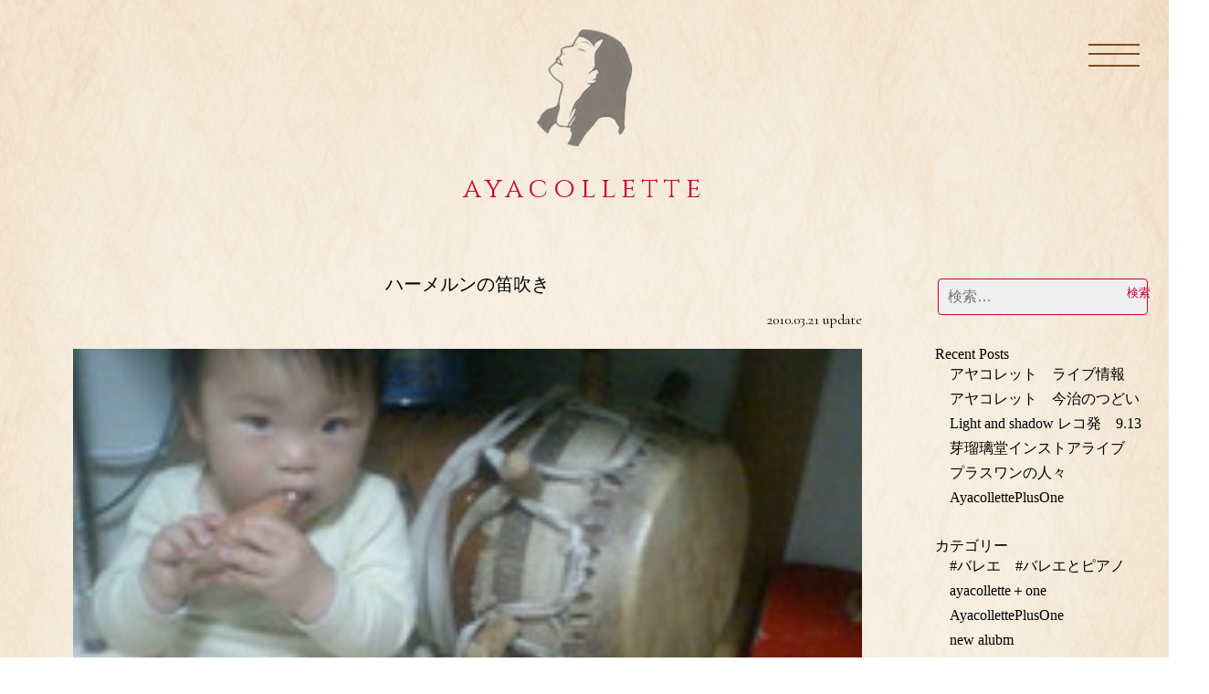

--- FILE ---
content_type: text/html; charset=UTF-8
request_url: https://ayacollette.info/blog/%E3%83%8F%E3%83%BC%E3%83%A1%E3%83%AB%E3%83%B3%E3%81%AE%E7%AC%9B%E5%90%B9%E3%81%8D/
body_size: 47997
content:
<!doctype html>
<html lang="ja">
<head>
	<meta charset="UTF-8">
	<meta name="viewport" content="width=device-width, initial-scale=1">
	<link rel="profile" href="https://gmpg.org/xfn/11">

	<meta name='robots' content='index, follow, max-image-preview:large, max-snippet:-1, max-video-preview:-1' />
	<style>img:is([sizes="auto" i], [sizes^="auto," i]) { contain-intrinsic-size: 3000px 1500px }</style>
	
	<!-- This site is optimized with the Yoast SEO plugin v25.4 - https://yoast.com/wordpress/plugins/seo/ -->
	<title>ハーメルンの笛吹き - ayacollette</title>
	<link rel="canonical" href="https://ayacollette.info/web/blog/ハーメルンの笛吹き/" />
	<meta property="og:locale" content="ja_JP" />
	<meta property="og:type" content="article" />
	<meta property="og:title" content="ハーメルンの笛吹き - ayacollette" />
	<meta property="og:url" content="https://ayacollette.info/web/blog/ハーメルンの笛吹き/" />
	<meta property="og:site_name" content="ayacollette" />
	<meta property="article:publisher" content="https://www.facebook.com/aya.collette" />
	<meta property="article:author" content="https://www.facebook.com/aya.collette" />
	<meta property="article:published_time" content="2010-03-21T02:31:40+00:00" />
	<meta property="article:modified_time" content="2019-07-12T06:02:18+00:00" />
	<meta property="og:image" content="https://ayacollette.info/web/wp-content/uploads/2019/07/blog_import_5d26550bae318.jpg" />
	<meta name="author" content="aya" />
	<meta name="twitter:card" content="summary_large_image" />
	<meta name="twitter:label1" content="執筆者" />
	<meta name="twitter:data1" content="aya" />
	<script type="application/ld+json" class="yoast-schema-graph">{"@context":"https://schema.org","@graph":[{"@type":"Article","@id":"https://ayacollette.info/web/blog/%e3%83%8f%e3%83%bc%e3%83%a1%e3%83%ab%e3%83%b3%e3%81%ae%e7%ac%9b%e5%90%b9%e3%81%8d/#article","isPartOf":{"@id":"https://ayacollette.info/web/blog/%e3%83%8f%e3%83%bc%e3%83%a1%e3%83%ab%e3%83%b3%e3%81%ae%e7%ac%9b%e5%90%b9%e3%81%8d/"},"author":{"name":"aya","@id":"https://ayacollette.info/web/#/schema/person/ee443f64358577dd6a4693fee7d22569"},"headline":"ハーメルンの笛吹き","datePublished":"2010-03-21T02:31:40+00:00","dateModified":"2019-07-12T06:02:18+00:00","mainEntityOfPage":{"@id":"https://ayacollette.info/web/blog/%e3%83%8f%e3%83%bc%e3%83%a1%e3%83%ab%e3%83%b3%e3%81%ae%e7%ac%9b%e5%90%b9%e3%81%8d/"},"wordCount":0,"commentCount":0,"publisher":{"@id":"https://ayacollette.info/web/#/schema/person/ee443f64358577dd6a4693fee7d22569"},"image":{"@id":"https://ayacollette.info/web/blog/%e3%83%8f%e3%83%bc%e3%83%a1%e3%83%ab%e3%83%b3%e3%81%ae%e7%ac%9b%e5%90%b9%e3%81%8d/#primaryimage"},"thumbnailUrl":"https://ayacollette.info/web/wp-content/uploads/2019/07/blog_import_5d26550bae318.jpg","articleSection":["ブログ"],"inLanguage":"ja","potentialAction":[{"@type":"CommentAction","name":"Comment","target":["https://ayacollette.info/web/blog/%e3%83%8f%e3%83%bc%e3%83%a1%e3%83%ab%e3%83%b3%e3%81%ae%e7%ac%9b%e5%90%b9%e3%81%8d/#respond"]}]},{"@type":"WebPage","@id":"https://ayacollette.info/web/blog/%e3%83%8f%e3%83%bc%e3%83%a1%e3%83%ab%e3%83%b3%e3%81%ae%e7%ac%9b%e5%90%b9%e3%81%8d/","url":"https://ayacollette.info/web/blog/%e3%83%8f%e3%83%bc%e3%83%a1%e3%83%ab%e3%83%b3%e3%81%ae%e7%ac%9b%e5%90%b9%e3%81%8d/","name":"ハーメルンの笛吹き - ayacollette","isPartOf":{"@id":"https://ayacollette.info/web/#website"},"primaryImageOfPage":{"@id":"https://ayacollette.info/web/blog/%e3%83%8f%e3%83%bc%e3%83%a1%e3%83%ab%e3%83%b3%e3%81%ae%e7%ac%9b%e5%90%b9%e3%81%8d/#primaryimage"},"image":{"@id":"https://ayacollette.info/web/blog/%e3%83%8f%e3%83%bc%e3%83%a1%e3%83%ab%e3%83%b3%e3%81%ae%e7%ac%9b%e5%90%b9%e3%81%8d/#primaryimage"},"thumbnailUrl":"https://ayacollette.info/web/wp-content/uploads/2019/07/blog_import_5d26550bae318.jpg","datePublished":"2010-03-21T02:31:40+00:00","dateModified":"2019-07-12T06:02:18+00:00","breadcrumb":{"@id":"https://ayacollette.info/web/blog/%e3%83%8f%e3%83%bc%e3%83%a1%e3%83%ab%e3%83%b3%e3%81%ae%e7%ac%9b%e5%90%b9%e3%81%8d/#breadcrumb"},"inLanguage":"ja","potentialAction":[{"@type":"ReadAction","target":["https://ayacollette.info/web/blog/%e3%83%8f%e3%83%bc%e3%83%a1%e3%83%ab%e3%83%b3%e3%81%ae%e7%ac%9b%e5%90%b9%e3%81%8d/"]}]},{"@type":"ImageObject","inLanguage":"ja","@id":"https://ayacollette.info/web/blog/%e3%83%8f%e3%83%bc%e3%83%a1%e3%83%ab%e3%83%b3%e3%81%ae%e7%ac%9b%e5%90%b9%e3%81%8d/#primaryimage","url":"https://ayacollette.info/web/wp-content/uploads/2019/07/blog_import_5d26550bae318.jpg","contentUrl":"https://ayacollette.info/web/wp-content/uploads/2019/07/blog_import_5d26550bae318.jpg"},{"@type":"BreadcrumbList","@id":"https://ayacollette.info/web/blog/%e3%83%8f%e3%83%bc%e3%83%a1%e3%83%ab%e3%83%b3%e3%81%ae%e7%ac%9b%e5%90%b9%e3%81%8d/#breadcrumb","itemListElement":[{"@type":"ListItem","position":1,"name":"ホーム","item":"https://ayacollette.info/web/"},{"@type":"ListItem","position":2,"name":"ブログ","item":"https://ayacollette.info/web/%e3%83%96%e3%83%ad%e3%82%b0/"},{"@type":"ListItem","position":3,"name":"ハーメルンの笛吹き"}]},{"@type":"WebSite","@id":"https://ayacollette.info/web/#website","url":"https://ayacollette.info/web/","name":"ayacollette　アヤコレット　公式サイト","description":"ayacollette　アヤコレット　公式サイト","publisher":{"@id":"https://ayacollette.info/web/#/schema/person/ee443f64358577dd6a4693fee7d22569"},"potentialAction":[{"@type":"SearchAction","target":{"@type":"EntryPoint","urlTemplate":"https://ayacollette.info/web/?s={search_term_string}"},"query-input":{"@type":"PropertyValueSpecification","valueRequired":true,"valueName":"search_term_string"}}],"inLanguage":"ja"},{"@type":["Person","Organization"],"@id":"https://ayacollette.info/web/#/schema/person/ee443f64358577dd6a4693fee7d22569","name":"aya","image":{"@type":"ImageObject","inLanguage":"ja","@id":"https://ayacollette.info/web/#/schema/person/image/","url":"https://ayacollette.info/web/wp-content/uploads/2025/07/ベレー-更新済み.jpg","contentUrl":"https://ayacollette.info/web/wp-content/uploads/2025/07/ベレー-更新済み.jpg","width":57,"height":57,"caption":"aya"},"logo":{"@id":"https://ayacollette.info/web/#/schema/person/image/"},"description":"　　　　　　　　　　　　　　　愛媛県出身。 三才よりピアノを始める。慶應のモダンジャズソサエティに入りバンド活動を開始。一九九四年渡仏。二〇〇三年デビュー。二〇〇三年〜二〇〇八年フランスライブツアー開催。即興を多用したポップスはジャズ評論家.副島輝人氏に前衛ポップと賞賛された。政府による国際交流基金の支援を受けフランス各地でライブを開催。二〇二二年、 久々にリリースしたアルバム「painlessly 痛みなしに 」がトルコのJポップチャート六位イタリアのJポップサブスクチャート一位にチャートイン。十枚目になる二〇二三年「アヤコレットプラスワン 」リリース（細野晴臣バンドのドラム伊藤大地、小島麻由美バンドのギター塚本功、ハープとギターticomoon etc.豪華多彩な十五名とデュオカバーアルバム好評発売中）　","sameAs":["https://www.facebook.com/aya.collette","https://www.instagram.com/ayacollette"],"url":"https://ayacollette.info/author/aya/"}]}</script>
	<!-- / Yoast SEO plugin. -->


<link rel="alternate" type="application/rss+xml" title="ayacollette &raquo; フィード" href="https://ayacollette.info/feed/" />
<link rel="alternate" type="application/rss+xml" title="ayacollette &raquo; コメントフィード" href="https://ayacollette.info/comments/feed/" />
<link rel="alternate" type="application/rss+xml" title="ayacollette &raquo; ハーメルンの笛吹き のコメントのフィード" href="https://ayacollette.info/blog/%e3%83%8f%e3%83%bc%e3%83%a1%e3%83%ab%e3%83%b3%e3%81%ae%e7%ac%9b%e5%90%b9%e3%81%8d/feed/" />
<script type="text/javascript">
/* <![CDATA[ */
window._wpemojiSettings = {"baseUrl":"https:\/\/s.w.org\/images\/core\/emoji\/16.0.1\/72x72\/","ext":".png","svgUrl":"https:\/\/s.w.org\/images\/core\/emoji\/16.0.1\/svg\/","svgExt":".svg","source":{"concatemoji":"https:\/\/ayacollette.info\/web\/wp-includes\/js\/wp-emoji-release.min.js?ver=6.8.3"}};
/*! This file is auto-generated */
!function(s,n){var o,i,e;function c(e){try{var t={supportTests:e,timestamp:(new Date).valueOf()};sessionStorage.setItem(o,JSON.stringify(t))}catch(e){}}function p(e,t,n){e.clearRect(0,0,e.canvas.width,e.canvas.height),e.fillText(t,0,0);var t=new Uint32Array(e.getImageData(0,0,e.canvas.width,e.canvas.height).data),a=(e.clearRect(0,0,e.canvas.width,e.canvas.height),e.fillText(n,0,0),new Uint32Array(e.getImageData(0,0,e.canvas.width,e.canvas.height).data));return t.every(function(e,t){return e===a[t]})}function u(e,t){e.clearRect(0,0,e.canvas.width,e.canvas.height),e.fillText(t,0,0);for(var n=e.getImageData(16,16,1,1),a=0;a<n.data.length;a++)if(0!==n.data[a])return!1;return!0}function f(e,t,n,a){switch(t){case"flag":return n(e,"\ud83c\udff3\ufe0f\u200d\u26a7\ufe0f","\ud83c\udff3\ufe0f\u200b\u26a7\ufe0f")?!1:!n(e,"\ud83c\udde8\ud83c\uddf6","\ud83c\udde8\u200b\ud83c\uddf6")&&!n(e,"\ud83c\udff4\udb40\udc67\udb40\udc62\udb40\udc65\udb40\udc6e\udb40\udc67\udb40\udc7f","\ud83c\udff4\u200b\udb40\udc67\u200b\udb40\udc62\u200b\udb40\udc65\u200b\udb40\udc6e\u200b\udb40\udc67\u200b\udb40\udc7f");case"emoji":return!a(e,"\ud83e\udedf")}return!1}function g(e,t,n,a){var r="undefined"!=typeof WorkerGlobalScope&&self instanceof WorkerGlobalScope?new OffscreenCanvas(300,150):s.createElement("canvas"),o=r.getContext("2d",{willReadFrequently:!0}),i=(o.textBaseline="top",o.font="600 32px Arial",{});return e.forEach(function(e){i[e]=t(o,e,n,a)}),i}function t(e){var t=s.createElement("script");t.src=e,t.defer=!0,s.head.appendChild(t)}"undefined"!=typeof Promise&&(o="wpEmojiSettingsSupports",i=["flag","emoji"],n.supports={everything:!0,everythingExceptFlag:!0},e=new Promise(function(e){s.addEventListener("DOMContentLoaded",e,{once:!0})}),new Promise(function(t){var n=function(){try{var e=JSON.parse(sessionStorage.getItem(o));if("object"==typeof e&&"number"==typeof e.timestamp&&(new Date).valueOf()<e.timestamp+604800&&"object"==typeof e.supportTests)return e.supportTests}catch(e){}return null}();if(!n){if("undefined"!=typeof Worker&&"undefined"!=typeof OffscreenCanvas&&"undefined"!=typeof URL&&URL.createObjectURL&&"undefined"!=typeof Blob)try{var e="postMessage("+g.toString()+"("+[JSON.stringify(i),f.toString(),p.toString(),u.toString()].join(",")+"));",a=new Blob([e],{type:"text/javascript"}),r=new Worker(URL.createObjectURL(a),{name:"wpTestEmojiSupports"});return void(r.onmessage=function(e){c(n=e.data),r.terminate(),t(n)})}catch(e){}c(n=g(i,f,p,u))}t(n)}).then(function(e){for(var t in e)n.supports[t]=e[t],n.supports.everything=n.supports.everything&&n.supports[t],"flag"!==t&&(n.supports.everythingExceptFlag=n.supports.everythingExceptFlag&&n.supports[t]);n.supports.everythingExceptFlag=n.supports.everythingExceptFlag&&!n.supports.flag,n.DOMReady=!1,n.readyCallback=function(){n.DOMReady=!0}}).then(function(){return e}).then(function(){var e;n.supports.everything||(n.readyCallback(),(e=n.source||{}).concatemoji?t(e.concatemoji):e.wpemoji&&e.twemoji&&(t(e.twemoji),t(e.wpemoji)))}))}((window,document),window._wpemojiSettings);
/* ]]> */
</script>
<style id='wp-emoji-styles-inline-css' type='text/css'>

	img.wp-smiley, img.emoji {
		display: inline !important;
		border: none !important;
		box-shadow: none !important;
		height: 1em !important;
		width: 1em !important;
		margin: 0 0.07em !important;
		vertical-align: -0.1em !important;
		background: none !important;
		padding: 0 !important;
	}
</style>
<link rel='stylesheet' id='wp-block-library-css' href='https://ayacollette.info/web/wp-includes/css/dist/block-library/style.min.css?ver=6.8.3' type='text/css' media='all' />
<style id='classic-theme-styles-inline-css' type='text/css'>
/*! This file is auto-generated */
.wp-block-button__link{color:#fff;background-color:#32373c;border-radius:9999px;box-shadow:none;text-decoration:none;padding:calc(.667em + 2px) calc(1.333em + 2px);font-size:1.125em}.wp-block-file__button{background:#32373c;color:#fff;text-decoration:none}
</style>
<style id='global-styles-inline-css' type='text/css'>
:root{--wp--preset--aspect-ratio--square: 1;--wp--preset--aspect-ratio--4-3: 4/3;--wp--preset--aspect-ratio--3-4: 3/4;--wp--preset--aspect-ratio--3-2: 3/2;--wp--preset--aspect-ratio--2-3: 2/3;--wp--preset--aspect-ratio--16-9: 16/9;--wp--preset--aspect-ratio--9-16: 9/16;--wp--preset--color--black: #000000;--wp--preset--color--cyan-bluish-gray: #abb8c3;--wp--preset--color--white: #ffffff;--wp--preset--color--pale-pink: #f78da7;--wp--preset--color--vivid-red: #cf2e2e;--wp--preset--color--luminous-vivid-orange: #ff6900;--wp--preset--color--luminous-vivid-amber: #fcb900;--wp--preset--color--light-green-cyan: #7bdcb5;--wp--preset--color--vivid-green-cyan: #00d084;--wp--preset--color--pale-cyan-blue: #8ed1fc;--wp--preset--color--vivid-cyan-blue: #0693e3;--wp--preset--color--vivid-purple: #9b51e0;--wp--preset--gradient--vivid-cyan-blue-to-vivid-purple: linear-gradient(135deg,rgba(6,147,227,1) 0%,rgb(155,81,224) 100%);--wp--preset--gradient--light-green-cyan-to-vivid-green-cyan: linear-gradient(135deg,rgb(122,220,180) 0%,rgb(0,208,130) 100%);--wp--preset--gradient--luminous-vivid-amber-to-luminous-vivid-orange: linear-gradient(135deg,rgba(252,185,0,1) 0%,rgba(255,105,0,1) 100%);--wp--preset--gradient--luminous-vivid-orange-to-vivid-red: linear-gradient(135deg,rgba(255,105,0,1) 0%,rgb(207,46,46) 100%);--wp--preset--gradient--very-light-gray-to-cyan-bluish-gray: linear-gradient(135deg,rgb(238,238,238) 0%,rgb(169,184,195) 100%);--wp--preset--gradient--cool-to-warm-spectrum: linear-gradient(135deg,rgb(74,234,220) 0%,rgb(151,120,209) 20%,rgb(207,42,186) 40%,rgb(238,44,130) 60%,rgb(251,105,98) 80%,rgb(254,248,76) 100%);--wp--preset--gradient--blush-light-purple: linear-gradient(135deg,rgb(255,206,236) 0%,rgb(152,150,240) 100%);--wp--preset--gradient--blush-bordeaux: linear-gradient(135deg,rgb(254,205,165) 0%,rgb(254,45,45) 50%,rgb(107,0,62) 100%);--wp--preset--gradient--luminous-dusk: linear-gradient(135deg,rgb(255,203,112) 0%,rgb(199,81,192) 50%,rgb(65,88,208) 100%);--wp--preset--gradient--pale-ocean: linear-gradient(135deg,rgb(255,245,203) 0%,rgb(182,227,212) 50%,rgb(51,167,181) 100%);--wp--preset--gradient--electric-grass: linear-gradient(135deg,rgb(202,248,128) 0%,rgb(113,206,126) 100%);--wp--preset--gradient--midnight: linear-gradient(135deg,rgb(2,3,129) 0%,rgb(40,116,252) 100%);--wp--preset--font-size--small: 13px;--wp--preset--font-size--medium: 20px;--wp--preset--font-size--large: 36px;--wp--preset--font-size--x-large: 42px;--wp--preset--spacing--20: 0.44rem;--wp--preset--spacing--30: 0.67rem;--wp--preset--spacing--40: 1rem;--wp--preset--spacing--50: 1.5rem;--wp--preset--spacing--60: 2.25rem;--wp--preset--spacing--70: 3.38rem;--wp--preset--spacing--80: 5.06rem;--wp--preset--shadow--natural: 6px 6px 9px rgba(0, 0, 0, 0.2);--wp--preset--shadow--deep: 12px 12px 50px rgba(0, 0, 0, 0.4);--wp--preset--shadow--sharp: 6px 6px 0px rgba(0, 0, 0, 0.2);--wp--preset--shadow--outlined: 6px 6px 0px -3px rgba(255, 255, 255, 1), 6px 6px rgba(0, 0, 0, 1);--wp--preset--shadow--crisp: 6px 6px 0px rgba(0, 0, 0, 1);}:where(.is-layout-flex){gap: 0.5em;}:where(.is-layout-grid){gap: 0.5em;}body .is-layout-flex{display: flex;}.is-layout-flex{flex-wrap: wrap;align-items: center;}.is-layout-flex > :is(*, div){margin: 0;}body .is-layout-grid{display: grid;}.is-layout-grid > :is(*, div){margin: 0;}:where(.wp-block-columns.is-layout-flex){gap: 2em;}:where(.wp-block-columns.is-layout-grid){gap: 2em;}:where(.wp-block-post-template.is-layout-flex){gap: 1.25em;}:where(.wp-block-post-template.is-layout-grid){gap: 1.25em;}.has-black-color{color: var(--wp--preset--color--black) !important;}.has-cyan-bluish-gray-color{color: var(--wp--preset--color--cyan-bluish-gray) !important;}.has-white-color{color: var(--wp--preset--color--white) !important;}.has-pale-pink-color{color: var(--wp--preset--color--pale-pink) !important;}.has-vivid-red-color{color: var(--wp--preset--color--vivid-red) !important;}.has-luminous-vivid-orange-color{color: var(--wp--preset--color--luminous-vivid-orange) !important;}.has-luminous-vivid-amber-color{color: var(--wp--preset--color--luminous-vivid-amber) !important;}.has-light-green-cyan-color{color: var(--wp--preset--color--light-green-cyan) !important;}.has-vivid-green-cyan-color{color: var(--wp--preset--color--vivid-green-cyan) !important;}.has-pale-cyan-blue-color{color: var(--wp--preset--color--pale-cyan-blue) !important;}.has-vivid-cyan-blue-color{color: var(--wp--preset--color--vivid-cyan-blue) !important;}.has-vivid-purple-color{color: var(--wp--preset--color--vivid-purple) !important;}.has-black-background-color{background-color: var(--wp--preset--color--black) !important;}.has-cyan-bluish-gray-background-color{background-color: var(--wp--preset--color--cyan-bluish-gray) !important;}.has-white-background-color{background-color: var(--wp--preset--color--white) !important;}.has-pale-pink-background-color{background-color: var(--wp--preset--color--pale-pink) !important;}.has-vivid-red-background-color{background-color: var(--wp--preset--color--vivid-red) !important;}.has-luminous-vivid-orange-background-color{background-color: var(--wp--preset--color--luminous-vivid-orange) !important;}.has-luminous-vivid-amber-background-color{background-color: var(--wp--preset--color--luminous-vivid-amber) !important;}.has-light-green-cyan-background-color{background-color: var(--wp--preset--color--light-green-cyan) !important;}.has-vivid-green-cyan-background-color{background-color: var(--wp--preset--color--vivid-green-cyan) !important;}.has-pale-cyan-blue-background-color{background-color: var(--wp--preset--color--pale-cyan-blue) !important;}.has-vivid-cyan-blue-background-color{background-color: var(--wp--preset--color--vivid-cyan-blue) !important;}.has-vivid-purple-background-color{background-color: var(--wp--preset--color--vivid-purple) !important;}.has-black-border-color{border-color: var(--wp--preset--color--black) !important;}.has-cyan-bluish-gray-border-color{border-color: var(--wp--preset--color--cyan-bluish-gray) !important;}.has-white-border-color{border-color: var(--wp--preset--color--white) !important;}.has-pale-pink-border-color{border-color: var(--wp--preset--color--pale-pink) !important;}.has-vivid-red-border-color{border-color: var(--wp--preset--color--vivid-red) !important;}.has-luminous-vivid-orange-border-color{border-color: var(--wp--preset--color--luminous-vivid-orange) !important;}.has-luminous-vivid-amber-border-color{border-color: var(--wp--preset--color--luminous-vivid-amber) !important;}.has-light-green-cyan-border-color{border-color: var(--wp--preset--color--light-green-cyan) !important;}.has-vivid-green-cyan-border-color{border-color: var(--wp--preset--color--vivid-green-cyan) !important;}.has-pale-cyan-blue-border-color{border-color: var(--wp--preset--color--pale-cyan-blue) !important;}.has-vivid-cyan-blue-border-color{border-color: var(--wp--preset--color--vivid-cyan-blue) !important;}.has-vivid-purple-border-color{border-color: var(--wp--preset--color--vivid-purple) !important;}.has-vivid-cyan-blue-to-vivid-purple-gradient-background{background: var(--wp--preset--gradient--vivid-cyan-blue-to-vivid-purple) !important;}.has-light-green-cyan-to-vivid-green-cyan-gradient-background{background: var(--wp--preset--gradient--light-green-cyan-to-vivid-green-cyan) !important;}.has-luminous-vivid-amber-to-luminous-vivid-orange-gradient-background{background: var(--wp--preset--gradient--luminous-vivid-amber-to-luminous-vivid-orange) !important;}.has-luminous-vivid-orange-to-vivid-red-gradient-background{background: var(--wp--preset--gradient--luminous-vivid-orange-to-vivid-red) !important;}.has-very-light-gray-to-cyan-bluish-gray-gradient-background{background: var(--wp--preset--gradient--very-light-gray-to-cyan-bluish-gray) !important;}.has-cool-to-warm-spectrum-gradient-background{background: var(--wp--preset--gradient--cool-to-warm-spectrum) !important;}.has-blush-light-purple-gradient-background{background: var(--wp--preset--gradient--blush-light-purple) !important;}.has-blush-bordeaux-gradient-background{background: var(--wp--preset--gradient--blush-bordeaux) !important;}.has-luminous-dusk-gradient-background{background: var(--wp--preset--gradient--luminous-dusk) !important;}.has-pale-ocean-gradient-background{background: var(--wp--preset--gradient--pale-ocean) !important;}.has-electric-grass-gradient-background{background: var(--wp--preset--gradient--electric-grass) !important;}.has-midnight-gradient-background{background: var(--wp--preset--gradient--midnight) !important;}.has-small-font-size{font-size: var(--wp--preset--font-size--small) !important;}.has-medium-font-size{font-size: var(--wp--preset--font-size--medium) !important;}.has-large-font-size{font-size: var(--wp--preset--font-size--large) !important;}.has-x-large-font-size{font-size: var(--wp--preset--font-size--x-large) !important;}
:where(.wp-block-post-template.is-layout-flex){gap: 1.25em;}:where(.wp-block-post-template.is-layout-grid){gap: 1.25em;}
:where(.wp-block-columns.is-layout-flex){gap: 2em;}:where(.wp-block-columns.is-layout-grid){gap: 2em;}
:root :where(.wp-block-pullquote){font-size: 1.5em;line-height: 1.6;}
</style>
<link rel='stylesheet' id='style-name-css' href='https://ayacollette.info/web/wp-content/themes/ayacollete/reset.css?ver=1.0.1' type='text/css' media='all' />
<link rel='stylesheet' id='ayacollete-style-css' href='https://ayacollette.info/web/wp-content/themes/ayacollete/style.css?ver=6.8.3' type='text/css' media='all' />
<link rel="https://api.w.org/" href="https://ayacollette.info/wp-json/" /><link rel="alternate" title="JSON" type="application/json" href="https://ayacollette.info/wp-json/wp/v2/posts/97" /><link rel="EditURI" type="application/rsd+xml" title="RSD" href="https://ayacollette.info/web/xmlrpc.php?rsd" />
<meta name="generator" content="WordPress 6.8.3" />
<link rel='shortlink' href='https://ayacollette.info/?p=97' />
<link rel="alternate" title="oEmbed (JSON)" type="application/json+oembed" href="https://ayacollette.info/wp-json/oembed/1.0/embed?url=https%3A%2F%2Fayacollette.info%2Fblog%2F%25e3%2583%258f%25e3%2583%25bc%25e3%2583%25a1%25e3%2583%25ab%25e3%2583%25b3%25e3%2581%25ae%25e7%25ac%259b%25e5%2590%25b9%25e3%2581%258d%2F" />
<link rel="alternate" title="oEmbed (XML)" type="text/xml+oembed" href="https://ayacollette.info/wp-json/oembed/1.0/embed?url=https%3A%2F%2Fayacollette.info%2Fblog%2F%25e3%2583%258f%25e3%2583%25bc%25e3%2583%25a1%25e3%2583%25ab%25e3%2583%25b3%25e3%2581%25ae%25e7%25ac%259b%25e5%2590%25b9%25e3%2581%258d%2F&#038;format=xml" />
<link rel="pingback" href="https://ayacollette.info/web/xmlrpc.php"><link rel="icon" href="https://ayacollette.info/web/wp-content/uploads/2020/07/cropped-aya-32x32.png" sizes="32x32" />
<link rel="icon" href="https://ayacollette.info/web/wp-content/uploads/2020/07/cropped-aya-192x192.png" sizes="192x192" />
<link rel="apple-touch-icon" href="https://ayacollette.info/web/wp-content/uploads/2020/07/cropped-aya-180x180.png" />
<meta name="msapplication-TileImage" content="https://ayacollette.info/web/wp-content/uploads/2020/07/cropped-aya-270x270.png" />
	<link href="https://fonts.googleapis.com/css?family=Cinzel:400,700,900|Noto+Serif+JP:200,300,400,600,900&amp;subset=japanese,latin-ext" rel="stylesheet">
	<link href="https://fonts.googleapis.com/css?family=Cormorant:300,400,500,700|Suranna&display=swap" rel="stylesheet">
<link href="https://fonts.googleapis.com/css?family=Lato:100&display=swap" rel="stylesheet"></head>
<body class="wp-singular post-template-default single single-post postid-97 single-format-standard wp-theme-ayacollete ">
	<div id="nav-toggle">
<div>
    <span></span>
    <span></span>
    <span></span>
</div>
</div>
 
<div id="nav-circle-bg"></div>
<nav id="nav">
<ul>
    <li><a href="https://ayacollette.info/">HOME</a></li>
    <li><a href="https://ayacollette.info/profile/">PROFILE</a></li>
    <li><a href="https://ayacollette.info/discography/">DISCOGRAPHY</a></li>
    <li><a href="https://ayacollette.info/favorite/">MY FAVORITE</a></li>
<!--     <li><a href="#">LIVE REPORT</a></li> -->
    <li><a href="https://ayacollette.info/blog/">BLOG</a></li>
    <li><a href="https://ayacollette.info/contact/">CONTACT</a></li>

</ul>
</nav>


<div id="page" class="site">
	

	<header class="pages oldf">
		<div>
			<div class="pageslogo"><img src="https://ayacollette.info/web/wp-content/themes/ayacollete/images/aya.png" alt="ayacollete あやコレット" /></div>
			<h1>ayacollette</h1>
		</div><!-- .site-branding -->

	<!-- 	<nav>
		
			<div id="primary-menu" class="menu"><ul>
<li class="page_item page-item-6323"><a href="https://ayacollette.info/">AYACOLLETTTE アヤコレット公式</a></li>
<li class="page_item page-item-3835 current_page_parent"><a href="https://ayacollette.info/%e3%83%96%e3%83%ad%e3%82%b0/">ブログ</a></li>
<li class="page_item page-item-3855"><a href="https://ayacollette.info/contact/">contact</a></li>
<li class="page_item page-item-70"><a href="https://ayacollette.info/favorite222/">My favorite</a></li>
<li class="page_item page-item-36"><a href="https://ayacollette.info/profile/">profile</a></li>
</ul></div>
		</nav>#site-navigation -->
	</header><!-- #masthead -->

	<div id="content" class="site-content">

	<div id="primary" class="content-area">
		<main id="main" class="site-main">

		
<article id="post-97" class="post-97 post type-post status-publish format-standard hentry category-blog">
	<header class="entry-header">
		<h1 class="entry-title">ハーメルンの笛吹き</h1>		<div class="entry-meta">
			<p class="blogdate">
      		2010.03.21 update</p>
				
			</div> <!-- .entry-meta -->
			</header><!-- .entry-header -->

	
	<div class="entry-content">
		<p><a href="wp-content/uploads/2019/07/blog_import_5d26550c6ad3e.jpg"><img decoding="async" src="https://ayacollette.info/web/wp-content/uploads/2019/07/blog_import_5d26550bae318.jpg" alt="アヤコレのブログ" border="0" /></a>カメルーンの鳥笛</p>

     

	</div><!-- .entry-content -->

	<footer class="entry-footer">
		<!-- <span class="cat-links">Posted in <a href="https://ayacollette.info/category/blog/" rel="category tag">ブログ</a></span> -->
	</footer><!-- .entry-footer -->
</article><!-- #post-97 -->

	<nav class="navigation post-navigation" aria-label="投稿">
		<h2 class="screen-reader-text">投稿ナビゲーション</h2>
		<div class="nav-links"><div class="nav-previous"><a href="https://ayacollette.info/blog/%e3%81%bf%e3%80%80%e3%81%a9%e3%80%80%e3%82%8a%e3%80%80%e3%81%8d%e3%80%80%e3%81%bf%e3%80%80%e3%81%a9%e3%80%80%e3%82%8a-2/" rel="prev">み　ど　り　き　み　ど　り</a></div><div class="nav-next"><a href="https://ayacollette.info/blog/%e8%a7%92%e7%85%ae/" rel="next">角煮</a></div></div>
	</nav>		

		</main><!-- #main -->
	</div><!-- #primary -->


<aside id="secondary" class="widget-area">
	<section id="search-2" class="widget widget_search"><form role="search" method="get" class="search-form" action="https://ayacollette.info/">
				<label>
					<span class="screen-reader-text">検索:</span>
					<input type="search" class="search-field" placeholder="検索&hellip;" value="" name="s" />
				</label>
				<input type="submit" class="search-submit" value="検索" />
			</form></section>
		<section id="recent-posts-2" class="widget widget_recent_entries">
		<h2 class="widget-title">Recent Posts</h2>
		<ul>
											<li>
					<a href="https://ayacollette.info/news/%e3%82%a2%e3%83%a4%e3%82%b3%e3%83%ac%e3%83%83%e3%83%88%e3%80%80%e3%83%a9%e3%82%a4%e3%83%96%e6%83%85%e5%a0%b1/">アヤコレット　ライブ情報</a>
									</li>
											<li>
					<a href="https://ayacollette.info/news/%e3%82%a2%e3%83%a4%e3%82%b3%e3%83%ac%e3%83%83%e3%83%88%e3%80%80%e4%bb%8a%e6%b2%bb%e3%81%ae%e3%81%a4%e3%81%a9%e3%81%84/">アヤコレット　今治のつどい</a>
									</li>
											<li>
					<a href="https://ayacollette.info/news/light-and-shadow-%e3%83%ac%e3%82%b3%e7%99%ba%e3%80%809-13/">Light and shadow レコ発　9.13</a>
									</li>
											<li>
					<a href="https://ayacollette.info/news/%e8%8a%bd%e7%91%a0%e7%92%83%e5%a0%82%e3%82%a4%e3%83%b3%e3%82%b9%e3%83%88%e3%82%a2%e3%83%a9%e3%82%a4%e3%83%96/">芽瑠璃堂インストアライブ</a>
									</li>
											<li>
					<a href="https://ayacollette.info/ayacollette%ef%bc%8bone/ayacolletteplusone/">プラスワンの人々　AyacollettePlusOne</a>
									</li>
					</ul>

		</section><section id="categories-2" class="widget widget_categories"><h2 class="widget-title">カテゴリー</h2>
			<ul>
					<li class="cat-item cat-item-86"><a href="https://ayacollette.info/category/%e3%83%90%e3%83%ac%e3%82%a8%e3%80%80%e3%83%90%e3%83%ac%e3%82%a8%e3%81%a8%e3%83%94%e3%82%a2%e3%83%8e/">#バレエ　#バレエとピアノ</a>
</li>
	<li class="cat-item cat-item-90"><a href="https://ayacollette.info/category/ayacollette%ef%bc%8bone/">ayacollette＋one</a>
</li>
	<li class="cat-item cat-item-91"><a href="https://ayacollette.info/category/ayacolletteplusone/">AyacollettePlusOne</a>
</li>
	<li class="cat-item cat-item-89"><a href="https://ayacollette.info/category/new-alubm/">new alubm</a>
</li>
	<li class="cat-item cat-item-9"><a href="https://ayacollette.info/category/news/">news</a>
</li>
	<li class="cat-item cat-item-63"><a href="https://ayacollette.info/category/news/painlessly/">painlessly</a>
</li>
	<li class="cat-item cat-item-35"><a href="https://ayacollette.info/category/ayacollette/">アヤコレット</a>
</li>
	<li class="cat-item cat-item-64"><a href="https://ayacollette.info/category/%e3%82%a2%e3%83%a4%e3%82%b3%e3%83%ac%e3%83%83%e3%83%88featuring%e5%a1%9a%e6%9c%ac%e5%8a%9f/">アヤコレットfeaturing塚本功</a>
</li>
	<li class="cat-item cat-item-96"><a href="https://ayacollette.info/category/%e3%82%a2%e3%83%a4%e3%82%b3%e3%83%ac%e3%83%83%e3%83%88%e3%83%97%e3%83%a9%e3%82%b9%e3%83%af%e3%83%b3/">アヤコレットプラスワン</a>
</li>
	<li class="cat-item cat-item-105"><a href="https://ayacollette.info/category/%e3%82%a2%e3%83%a4%e3%82%b3%e3%83%ac%e3%83%83%e3%83%88%e3%83%a9%e3%82%a4%e3%83%96/">アヤコレットライブ</a>
</li>
	<li class="cat-item cat-item-7"><a href="https://ayacollette.info/category/%e3%82%ab%e3%83%af%e3%82%a4%e3%82%a4%e3%81%ae%e3%81%9d%e3%81%ae%e5%85%88%e3%81%b8/">カワイイのその先へ</a>
</li>
	<li class="cat-item cat-item-101"><a href="https://ayacollette.info/category/%e3%82%b7%e3%83%a3%e3%83%b3%e3%82%bd%e3%83%b3/">シャンソン</a>
</li>
	<li class="cat-item cat-item-33"><a href="https://ayacollette.info/category/%e3%83%94%e3%82%a2%e3%83%8e%e5%bc%be%e3%81%8d%e8%aa%9e%e3%82%8a/">ピアノ弾き語り</a>
</li>
	<li class="cat-item cat-item-6"><a href="https://ayacollette.info/category/%e3%83%95%e3%83%ac%e3%83%b3%e3%83%81%e3%83%8a%e3%82%a4%e3%83%88/">フレンチナイト</a>
</li>
	<li class="cat-item cat-item-102"><a href="https://ayacollette.info/category/%e3%83%95%e3%83%ac%e3%83%b3%e3%83%81%e3%83%9d%e3%83%83%e3%83%97%e3%82%b9/">フレンチポップス</a>
</li>
	<li class="cat-item cat-item-4"><a href="https://ayacollette.info/category/blog/">ブログ</a>
</li>
	<li class="cat-item cat-item-88"><a href="https://ayacollette.info/category/%e3%83%9f%e3%83%a2%e3%82%b6%e3%81%ae%e5%ad%a3%e7%af%80/">ミモザの季節</a>
</li>
	<li class="cat-item cat-item-8"><a href="https://ayacollette.info/category/%e3%83%a2%e3%83%80%e3%83%b3%e3%83%91%e3%83%aa%e3%81%ae%e8%a3%85%e3%81%84/">モダンパリの装い</a>
</li>
	<li class="cat-item cat-item-87"><a href="https://ayacollette.info/category/%e5%af%8c%e5%b1%b1%e5%84%aa%e5%ad%90/">富山優子</a>
</li>
	<li class="cat-item cat-item-76"><a href="https://ayacollette.info/category/%e6%84%9b%e5%aa%9b/">愛媛</a>
</li>
	<li class="cat-item cat-item-103"><a href="https://ayacollette.info/category/%e8%8a%bd%e7%91%a0%e7%92%83%e5%a0%82/">芽瑠璃堂</a>
</li>
	<li class="cat-item cat-item-34"><a href="https://ayacollette.info/category/%e8%a9%a6%e8%81%b4%e5%ae%a4/">試聴室</a>
</li>
	<li class="cat-item cat-item-93"><a href="https://ayacollette.info/category/%e9%96%80%e5%a4%a9%e3%83%9b%e3%83%bc%e3%83%ab/">門天ホール</a>
</li>
			</ul>

			</section><section id="archives-2" class="widget widget_archive"><h2 class="widget-title">archive</h2>		<label class="screen-reader-text" for="archives-dropdown-2">archive</label>
		<select id="archives-dropdown-2" name="archive-dropdown">
			
			<option value="">月を選択</option>
				<option value='https://ayacollette.info/2025/11/'> 2025年11月 &nbsp;(2)</option>
	<option value='https://ayacollette.info/2025/07/'> 2025年7月 &nbsp;(2)</option>
	<option value='https://ayacollette.info/2025/06/'> 2025年6月 &nbsp;(3)</option>
	<option value='https://ayacollette.info/2025/05/'> 2025年5月 &nbsp;(1)</option>
	<option value='https://ayacollette.info/2025/04/'> 2025年4月 &nbsp;(1)</option>
	<option value='https://ayacollette.info/2025/03/'> 2025年3月 &nbsp;(1)</option>
	<option value='https://ayacollette.info/2025/01/'> 2025年1月 &nbsp;(1)</option>
	<option value='https://ayacollette.info/2024/07/'> 2024年7月 &nbsp;(1)</option>
	<option value='https://ayacollette.info/2024/05/'> 2024年5月 &nbsp;(1)</option>
	<option value='https://ayacollette.info/2024/04/'> 2024年4月 &nbsp;(1)</option>
	<option value='https://ayacollette.info/2024/03/'> 2024年3月 &nbsp;(1)</option>
	<option value='https://ayacollette.info/2024/02/'> 2024年2月 &nbsp;(1)</option>
	<option value='https://ayacollette.info/2024/01/'> 2024年1月 &nbsp;(2)</option>
	<option value='https://ayacollette.info/2023/11/'> 2023年11月 &nbsp;(3)</option>
	<option value='https://ayacollette.info/2023/10/'> 2023年10月 &nbsp;(1)</option>
	<option value='https://ayacollette.info/2023/08/'> 2023年8月 &nbsp;(3)</option>
	<option value='https://ayacollette.info/2023/07/'> 2023年7月 &nbsp;(1)</option>
	<option value='https://ayacollette.info/2023/06/'> 2023年6月 &nbsp;(1)</option>
	<option value='https://ayacollette.info/2023/05/'> 2023年5月 &nbsp;(1)</option>
	<option value='https://ayacollette.info/2023/04/'> 2023年4月 &nbsp;(2)</option>
	<option value='https://ayacollette.info/2023/03/'> 2023年3月 &nbsp;(2)</option>
	<option value='https://ayacollette.info/2023/02/'> 2023年2月 &nbsp;(1)</option>
	<option value='https://ayacollette.info/2023/01/'> 2023年1月 &nbsp;(2)</option>
	<option value='https://ayacollette.info/2022/12/'> 2022年12月 &nbsp;(1)</option>
	<option value='https://ayacollette.info/2022/11/'> 2022年11月 &nbsp;(1)</option>
	<option value='https://ayacollette.info/2022/10/'> 2022年10月 &nbsp;(1)</option>
	<option value='https://ayacollette.info/2022/09/'> 2022年9月 &nbsp;(1)</option>
	<option value='https://ayacollette.info/2022/08/'> 2022年8月 &nbsp;(3)</option>
	<option value='https://ayacollette.info/2022/07/'> 2022年7月 &nbsp;(4)</option>
	<option value='https://ayacollette.info/2022/06/'> 2022年6月 &nbsp;(12)</option>
	<option value='https://ayacollette.info/2022/05/'> 2022年5月 &nbsp;(6)</option>
	<option value='https://ayacollette.info/2022/04/'> 2022年4月 &nbsp;(2)</option>
	<option value='https://ayacollette.info/2022/03/'> 2022年3月 &nbsp;(2)</option>
	<option value='https://ayacollette.info/2022/02/'> 2022年2月 &nbsp;(4)</option>
	<option value='https://ayacollette.info/2022/01/'> 2022年1月 &nbsp;(5)</option>
	<option value='https://ayacollette.info/2021/12/'> 2021年12月 &nbsp;(6)</option>
	<option value='https://ayacollette.info/2021/11/'> 2021年11月 &nbsp;(6)</option>
	<option value='https://ayacollette.info/2021/10/'> 2021年10月 &nbsp;(1)</option>
	<option value='https://ayacollette.info/2021/09/'> 2021年9月 &nbsp;(3)</option>
	<option value='https://ayacollette.info/2021/07/'> 2021年7月 &nbsp;(3)</option>
	<option value='https://ayacollette.info/2021/06/'> 2021年6月 &nbsp;(2)</option>
	<option value='https://ayacollette.info/2021/05/'> 2021年5月 &nbsp;(2)</option>
	<option value='https://ayacollette.info/2021/04/'> 2021年4月 &nbsp;(8)</option>
	<option value='https://ayacollette.info/2021/03/'> 2021年3月 &nbsp;(3)</option>
	<option value='https://ayacollette.info/2021/02/'> 2021年2月 &nbsp;(5)</option>
	<option value='https://ayacollette.info/2021/01/'> 2021年1月 &nbsp;(7)</option>
	<option value='https://ayacollette.info/2020/12/'> 2020年12月 &nbsp;(4)</option>
	<option value='https://ayacollette.info/2020/10/'> 2020年10月 &nbsp;(4)</option>
	<option value='https://ayacollette.info/2020/09/'> 2020年9月 &nbsp;(2)</option>
	<option value='https://ayacollette.info/2020/08/'> 2020年8月 &nbsp;(1)</option>
	<option value='https://ayacollette.info/2020/07/'> 2020年7月 &nbsp;(3)</option>
	<option value='https://ayacollette.info/2020/04/'> 2020年4月 &nbsp;(1)</option>
	<option value='https://ayacollette.info/2020/03/'> 2020年3月 &nbsp;(2)</option>
	<option value='https://ayacollette.info/2020/01/'> 2020年1月 &nbsp;(1)</option>
	<option value='https://ayacollette.info/2019/12/'> 2019年12月 &nbsp;(3)</option>
	<option value='https://ayacollette.info/2019/11/'> 2019年11月 &nbsp;(2)</option>
	<option value='https://ayacollette.info/2019/10/'> 2019年10月 &nbsp;(2)</option>
	<option value='https://ayacollette.info/2019/09/'> 2019年9月 &nbsp;(1)</option>
	<option value='https://ayacollette.info/2019/08/'> 2019年8月 &nbsp;(5)</option>
	<option value='https://ayacollette.info/2019/07/'> 2019年7月 &nbsp;(3)</option>
	<option value='https://ayacollette.info/2019/04/'> 2019年4月 &nbsp;(2)</option>
	<option value='https://ayacollette.info/2018/12/'> 2018年12月 &nbsp;(1)</option>
	<option value='https://ayacollette.info/2018/10/'> 2018年10月 &nbsp;(1)</option>
	<option value='https://ayacollette.info/2018/09/'> 2018年9月 &nbsp;(2)</option>
	<option value='https://ayacollette.info/2018/08/'> 2018年8月 &nbsp;(4)</option>
	<option value='https://ayacollette.info/2018/07/'> 2018年7月 &nbsp;(2)</option>
	<option value='https://ayacollette.info/2018/05/'> 2018年5月 &nbsp;(1)</option>
	<option value='https://ayacollette.info/2018/04/'> 2018年4月 &nbsp;(1)</option>
	<option value='https://ayacollette.info/2018/03/'> 2018年3月 &nbsp;(2)</option>
	<option value='https://ayacollette.info/2017/12/'> 2017年12月 &nbsp;(5)</option>
	<option value='https://ayacollette.info/2017/11/'> 2017年11月 &nbsp;(1)</option>
	<option value='https://ayacollette.info/2017/09/'> 2017年9月 &nbsp;(1)</option>
	<option value='https://ayacollette.info/2017/07/'> 2017年7月 &nbsp;(1)</option>
	<option value='https://ayacollette.info/2017/04/'> 2017年4月 &nbsp;(1)</option>
	<option value='https://ayacollette.info/2017/03/'> 2017年3月 &nbsp;(2)</option>
	<option value='https://ayacollette.info/2017/01/'> 2017年1月 &nbsp;(1)</option>
	<option value='https://ayacollette.info/2016/12/'> 2016年12月 &nbsp;(1)</option>
	<option value='https://ayacollette.info/2016/11/'> 2016年11月 &nbsp;(2)</option>
	<option value='https://ayacollette.info/2016/10/'> 2016年10月 &nbsp;(3)</option>
	<option value='https://ayacollette.info/2016/08/'> 2016年8月 &nbsp;(3)</option>
	<option value='https://ayacollette.info/2016/05/'> 2016年5月 &nbsp;(1)</option>
	<option value='https://ayacollette.info/2016/04/'> 2016年4月 &nbsp;(1)</option>
	<option value='https://ayacollette.info/2016/03/'> 2016年3月 &nbsp;(1)</option>
	<option value='https://ayacollette.info/2016/02/'> 2016年2月 &nbsp;(1)</option>
	<option value='https://ayacollette.info/2015/12/'> 2015年12月 &nbsp;(6)</option>
	<option value='https://ayacollette.info/2015/11/'> 2015年11月 &nbsp;(1)</option>
	<option value='https://ayacollette.info/2015/10/'> 2015年10月 &nbsp;(1)</option>
	<option value='https://ayacollette.info/2015/09/'> 2015年9月 &nbsp;(2)</option>
	<option value='https://ayacollette.info/2015/08/'> 2015年8月 &nbsp;(2)</option>
	<option value='https://ayacollette.info/2015/06/'> 2015年6月 &nbsp;(1)</option>
	<option value='https://ayacollette.info/2015/05/'> 2015年5月 &nbsp;(1)</option>
	<option value='https://ayacollette.info/2015/04/'> 2015年4月 &nbsp;(2)</option>
	<option value='https://ayacollette.info/2015/03/'> 2015年3月 &nbsp;(4)</option>
	<option value='https://ayacollette.info/2015/02/'> 2015年2月 &nbsp;(1)</option>
	<option value='https://ayacollette.info/2014/12/'> 2014年12月 &nbsp;(5)</option>
	<option value='https://ayacollette.info/2014/11/'> 2014年11月 &nbsp;(1)</option>
	<option value='https://ayacollette.info/2014/10/'> 2014年10月 &nbsp;(2)</option>
	<option value='https://ayacollette.info/2014/09/'> 2014年9月 &nbsp;(2)</option>
	<option value='https://ayacollette.info/2014/08/'> 2014年8月 &nbsp;(1)</option>
	<option value='https://ayacollette.info/2014/07/'> 2014年7月 &nbsp;(4)</option>
	<option value='https://ayacollette.info/2014/05/'> 2014年5月 &nbsp;(4)</option>
	<option value='https://ayacollette.info/2014/04/'> 2014年4月 &nbsp;(2)</option>
	<option value='https://ayacollette.info/2014/03/'> 2014年3月 &nbsp;(3)</option>
	<option value='https://ayacollette.info/2014/02/'> 2014年2月 &nbsp;(5)</option>
	<option value='https://ayacollette.info/2014/01/'> 2014年1月 &nbsp;(1)</option>
	<option value='https://ayacollette.info/2013/12/'> 2013年12月 &nbsp;(5)</option>
	<option value='https://ayacollette.info/2013/11/'> 2013年11月 &nbsp;(3)</option>
	<option value='https://ayacollette.info/2013/10/'> 2013年10月 &nbsp;(4)</option>
	<option value='https://ayacollette.info/2013/09/'> 2013年9月 &nbsp;(3)</option>
	<option value='https://ayacollette.info/2013/08/'> 2013年8月 &nbsp;(3)</option>
	<option value='https://ayacollette.info/2013/07/'> 2013年7月 &nbsp;(4)</option>
	<option value='https://ayacollette.info/2013/06/'> 2013年6月 &nbsp;(4)</option>
	<option value='https://ayacollette.info/2013/05/'> 2013年5月 &nbsp;(1)</option>
	<option value='https://ayacollette.info/2013/04/'> 2013年4月 &nbsp;(4)</option>
	<option value='https://ayacollette.info/2013/03/'> 2013年3月 &nbsp;(2)</option>
	<option value='https://ayacollette.info/2013/02/'> 2013年2月 &nbsp;(4)</option>
	<option value='https://ayacollette.info/2013/01/'> 2013年1月 &nbsp;(1)</option>
	<option value='https://ayacollette.info/2012/11/'> 2012年11月 &nbsp;(4)</option>
	<option value='https://ayacollette.info/2012/10/'> 2012年10月 &nbsp;(1)</option>
	<option value='https://ayacollette.info/2012/09/'> 2012年9月 &nbsp;(1)</option>
	<option value='https://ayacollette.info/2012/08/'> 2012年8月 &nbsp;(3)</option>
	<option value='https://ayacollette.info/2012/07/'> 2012年7月 &nbsp;(2)</option>
	<option value='https://ayacollette.info/2012/06/'> 2012年6月 &nbsp;(12)</option>
	<option value='https://ayacollette.info/2012/05/'> 2012年5月 &nbsp;(12)</option>
	<option value='https://ayacollette.info/2012/04/'> 2012年4月 &nbsp;(9)</option>
	<option value='https://ayacollette.info/2012/03/'> 2012年3月 &nbsp;(3)</option>
	<option value='https://ayacollette.info/2012/02/'> 2012年2月 &nbsp;(6)</option>
	<option value='https://ayacollette.info/2012/01/'> 2012年1月 &nbsp;(8)</option>
	<option value='https://ayacollette.info/2011/12/'> 2011年12月 &nbsp;(8)</option>
	<option value='https://ayacollette.info/2011/11/'> 2011年11月 &nbsp;(17)</option>
	<option value='https://ayacollette.info/2011/10/'> 2011年10月 &nbsp;(20)</option>
	<option value='https://ayacollette.info/2011/09/'> 2011年9月 &nbsp;(18)</option>
	<option value='https://ayacollette.info/2011/08/'> 2011年8月 &nbsp;(8)</option>
	<option value='https://ayacollette.info/2011/07/'> 2011年7月 &nbsp;(7)</option>
	<option value='https://ayacollette.info/2011/06/'> 2011年6月 &nbsp;(17)</option>
	<option value='https://ayacollette.info/2011/05/'> 2011年5月 &nbsp;(12)</option>
	<option value='https://ayacollette.info/2011/04/'> 2011年4月 &nbsp;(5)</option>
	<option value='https://ayacollette.info/2011/03/'> 2011年3月 &nbsp;(14)</option>
	<option value='https://ayacollette.info/2011/02/'> 2011年2月 &nbsp;(17)</option>
	<option value='https://ayacollette.info/2011/01/'> 2011年1月 &nbsp;(5)</option>
	<option value='https://ayacollette.info/2010/12/'> 2010年12月 &nbsp;(12)</option>
	<option value='https://ayacollette.info/2010/11/'> 2010年11月 &nbsp;(17)</option>
	<option value='https://ayacollette.info/2010/10/'> 2010年10月 &nbsp;(21)</option>
	<option value='https://ayacollette.info/2010/09/'> 2010年9月 &nbsp;(15)</option>
	<option value='https://ayacollette.info/2010/08/'> 2010年8月 &nbsp;(18)</option>
	<option value='https://ayacollette.info/2010/07/'> 2010年7月 &nbsp;(23)</option>
	<option value='https://ayacollette.info/2010/06/'> 2010年6月 &nbsp;(28)</option>
	<option value='https://ayacollette.info/2010/05/'> 2010年5月 &nbsp;(30)</option>
	<option value='https://ayacollette.info/2010/04/'> 2010年4月 &nbsp;(39)</option>
	<option value='https://ayacollette.info/2010/03/'> 2010年3月 &nbsp;(25)</option>

		</select>

			<script type="text/javascript">
/* <![CDATA[ */

(function() {
	var dropdown = document.getElementById( "archives-dropdown-2" );
	function onSelectChange() {
		if ( dropdown.options[ dropdown.selectedIndex ].value !== '' ) {
			document.location.href = this.options[ this.selectedIndex ].value;
		}
	}
	dropdown.onchange = onSelectChange;
})();

/* ]]> */
</script>
</section></aside><!-- #secondary -->

	</div><!-- #content -->

	<footer id="colophon" class="site-footer">
		<div class="site-info">
			
			<span class="sep"> copyright 2019 ayacollette| </span>
				
		</div><!-- .site-info -->
	</footer><!-- #colophon -->
</div><!-- #page -->

<script type="speculationrules">
{"prefetch":[{"source":"document","where":{"and":[{"href_matches":"\/*"},{"not":{"href_matches":["\/web\/wp-*.php","\/web\/wp-admin\/*","\/web\/wp-content\/uploads\/*","\/web\/wp-content\/*","\/web\/wp-content\/plugins\/*","\/web\/wp-content\/themes\/ayacollete\/*","\/*\\?(.+)"]}},{"not":{"selector_matches":"a[rel~=\"nofollow\"]"}},{"not":{"selector_matches":".no-prefetch, .no-prefetch a"}}]},"eagerness":"conservative"}]}
</script>
<script type="text/javascript" src="https://ayacollette.info/web/wp-content/themes/ayacollete/js/navigation.js?ver=20151215" id="ayacollete-navigation-js"></script>
<script type="text/javascript" src="https://ayacollette.info/web/wp-content/themes/ayacollete/js/skip-link-focus-fix.js?ver=20151215" id="ayacollete-skip-link-focus-fix-js"></script>
<script type="text/javascript" src="https://ayacollette.info/web/wp-includes/js/comment-reply.min.js?ver=6.8.3" id="comment-reply-js" async="async" data-wp-strategy="async"></script>
<script src="https://ajax.googleapis.com/ajax/libs/jquery/1.12.3/jquery.min.js"></script>
<script type="text/javascript">
(function($) {
    $(function() {
        $('#nav-toggle').on('click', function() {
            $('body').toggleClass('open');
        });
    });
})(jQuery);
</script>
<script type="text/javascript">
	var itemHeights = []; //
$(function(){
  $(".grad-item").each(function(){ //ターゲット(縮めるアイテム)
    var thisHeight = $(this).height(); //ターゲットの高さを取得
    itemHeights.push(thisHeight); //それぞれの高さを配列に入れる
    $(this).addClass("is-hide"); //CSSで指定した高さにする
  });
});

$(".grad-trigger").click(function(){
  var index = $(this).index(".grad-trigger"); //トリガーが何個目か
  var addHeight = itemHeights[index]; //個数に対応する高さを取得
  $(this).fadeOut().addClass("is-show").next().animate({height: addHeight},200).removeClass("is-hide"); //高さを元に戻す
});
</script>
</body>
</html>
